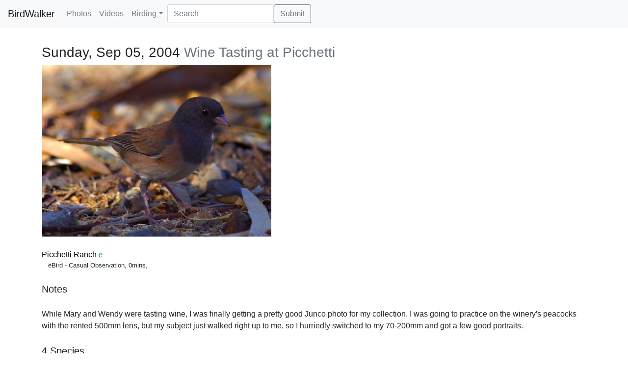

--- FILE ---
content_type: text/html; charset=utf-8
request_url: https://ebird-mybird.herokuapp.com/trip/2004-09-05
body_size: 1719
content:
<!DOCTYPE html><html><head><meta/><meta name="viewport" content="width=device-width, minimum-scale=1.0, initial-scale=1.0, user-scalable=yes"/><title>BirdWalker | Sep 05, 2004</title><meta name="description" content="birdwalker.com: bird photos by Bill Walker"/><link rel="shortcut icon" href="/images/ebird-favicon.ico"/><link rel="stylesheet" type="text/css" media="screen" href="/styles/app.css"/><link rel="stylesheet" type="text/css" media="screen" href="/styles/justifiedGallery.min.css"/><link rel="stylesheet" href="https://stackpath.bootstrapcdn.com/bootstrap/4.4.1/css/bootstrap.min.css"/><script src="https://code.jquery.com/jquery-3.4.1.min.js"></script><script src="https://cdn.jsdelivr.net/npm/popper.js@1.16.0/dist/umd/popper.min.js"></script><script src="https://stackpath.bootstrapcdn.com/bootstrap/4.4.1/js/bootstrap.min.js"></script><script type="text/javascript" src="/scripts/jquery.justifiedGallery.min.js"></script><script type="text/javascript" src="https://www.googletagmanager.com/gtag/js?id=UA-717974-5"></script><script type="text/javascript" src="/scripts/my-gtag.js"></script><script type="text/javascript" src="https://cdnjs.cloudflare.com/ajax/libs/bootstrap-3-typeahead/4.0.2/bootstrap3-typeahead.min.js"></script><script type="text/javascript" src="/scripts/app.js"></script></head><body><nav class="navbar fixed-top navbar-expand-lg navbar-light bg-light"><a class="navbar-brand" href="/photos">BirdWalker</a><button class="navbar-toggler" type="button" data-toggle="collapse" data-target="#navbarSupportedContent" aria-controls="navbarSupportedContent" aria-expanded="false" aria-label="Toggle navigation"><span class="navbar-toggler-icon"></span></button><div class="collapse navbar-collapse" id="navbarSupportedContent"><ul class="navbar-nav mr-auto"><li class="nav-item"><a class="nav-link" data-hash="photos" href="/photos">Photos</a></li><li class="nav-item"><a class="nav-link" data-hash="videos" href="/videos">Videos</a></li><li class="nav-item dropdown"><a class="nav-link dropdown-toggle" data-toggle="dropdown" href="#" role="button" aria-haspopup="true" aria-expanded="false">Birding</a><div class="dropdown-menu"><a class="dropdown-item" href="/bigdays">Big Days</a><a class="dropdown-item" href="/locations">Locations</a><a class="dropdown-item" href="/trips">Trips</a><a class="dropdown-item" href="/chrono">Chronological Life List</a><a class="dropdown-item" href="/taxons">Taxonomic Life List</a></div></li><form action="/search" method="GET" class="pl-5-lg form-inline" role="search"><div class="form-group"><input type="text" id="searchtext" name="searchtext" data-provide="typeahead" class="typeahead form-control" placeholder="Search"/></div><button id="gosearch" type="submit" class="btn btn-outline-secondary">Submit</button></form></ul></div></nav><div class="container" style="padding-top:90px;"><h3><span>Sunday, Sep 05, 2004</span> <span class="text-muted">Wine Tasting at Picchetti</span></h3><div class="mygallery"><a href="/photo/223"><img alt="Dark-eyed Junco" src="https://s3.amazonaws.com/birdwalker/photo/2004-09-05-daejun.jpg"/></a></div><div class="mt-4 mb-4 lead"></div><div class="biglist"><div class="biglist-item"><a class="black" href="/place/US-CA/Santa Clara/Picchetti Ranch">Picchetti Ranch</a><a href="http://ebird.org/ebird/view/checklist?subID=S7755058"><img src="/images/ebird-favicon.png"/></a><div style="font-size:80%;margin-left:1em;">eBird - Casual Observation, 0mins, </div></div></div><div><div class="mt-4 mb-4 lead"><span>Notes</span> </div><p>While Mary and Wendy were tasting wine, I was finally getting a pretty good Junco photo for my collection. I was going to practice on the winery's peacocks with the rented 500mm lens, but my subject just walked right up to me, so I hurriedly switched to my 70-200mm and got a few good portraits.</p></div><div><div class="mt-4 mb-4 lead">4 Species</div><div class="biglist"><div class="biglist-item"><a class="black" href="/taxon/California Quail">California Quail</a></div><div class="biglist-item"><a class="black" href="/taxon/Acorn Woodpecker">Acorn Woodpecker</a></div><div class="biglist-item"><a class="black" href="/taxon/Black Phoebe">Black Phoebe</a></div><div class="biglist-item"><a class="black" href="/taxon/Dark-eyed Junco">Dark-eyed Junco</a></div></div></div><div class="mt-4 mb-4 lead"></div><div><img class="img-responsive" src="https://maps.googleapis.com/maps/api/staticmap?key=AIzaSyC8ij1mi8mJbSiCSD3pAdZpnAY2zyFBsMs&amp;size=640x360&amp;zoom=5&amp;markers=37.2910995%2C-122.0859985"/><div class="biglist"><div class="biglist-item"><a class="black" href="/place/US-CA/Santa Clara/Picchetti Ranch">Picchetti Ranch</a></div></div></div></div><footer><div class="container" style="padding-top:60px;">For more info, please contact <a class="black" href="mailto:wfwalkerphoto@gmail.com">wfwalkerphoto@gmail.com</a></div></footer></body></html>

--- FILE ---
content_type: text/css; charset=UTF-8
request_url: https://ebird-mybird.herokuapp.com/styles/app.css
body_size: 858
content:
#loading {
	position: fixed;
	top: 80px;
	left: 50px;
}

.hidden {
	display: none;
}

.visible {
	display: inline;
}

.biglist {
	-moz-column-width: 20em;
	-moz-columns: 20em;
	-webkit-columns: 20em;
	columns: 20em;
}

a:link {
	color: #000;
}
a:visited {
	color: #000;
}

.biglist h3 {
	white-space: nowrap;
	overflow: hidden;
	text-overflow: ellipsis;
}

.stickyHeader {
	position: sticky;
	top: 52px;
	background-color: white
}

.biglist-header {
	font-weight: bold;
	padding-bottom: 10px;
}

.biglist-group {
	padding-bottom: 10px;
}

.biglist-item {
	white-space: nowrap;
	overflow: hidden;
	text-overflow: ellipsis;
	line-height: 1.5;
	break-inside: avoid-column;
}

.lighter {
	color: #999;
}

.lighter a {
	color: #99B;
}

a img {
	vertical-align: middle;
}

.bargraph {
	padding-top: 10px;
	width: 100%;
	height: 100%;
}

footer {
	height: 100px;
}
